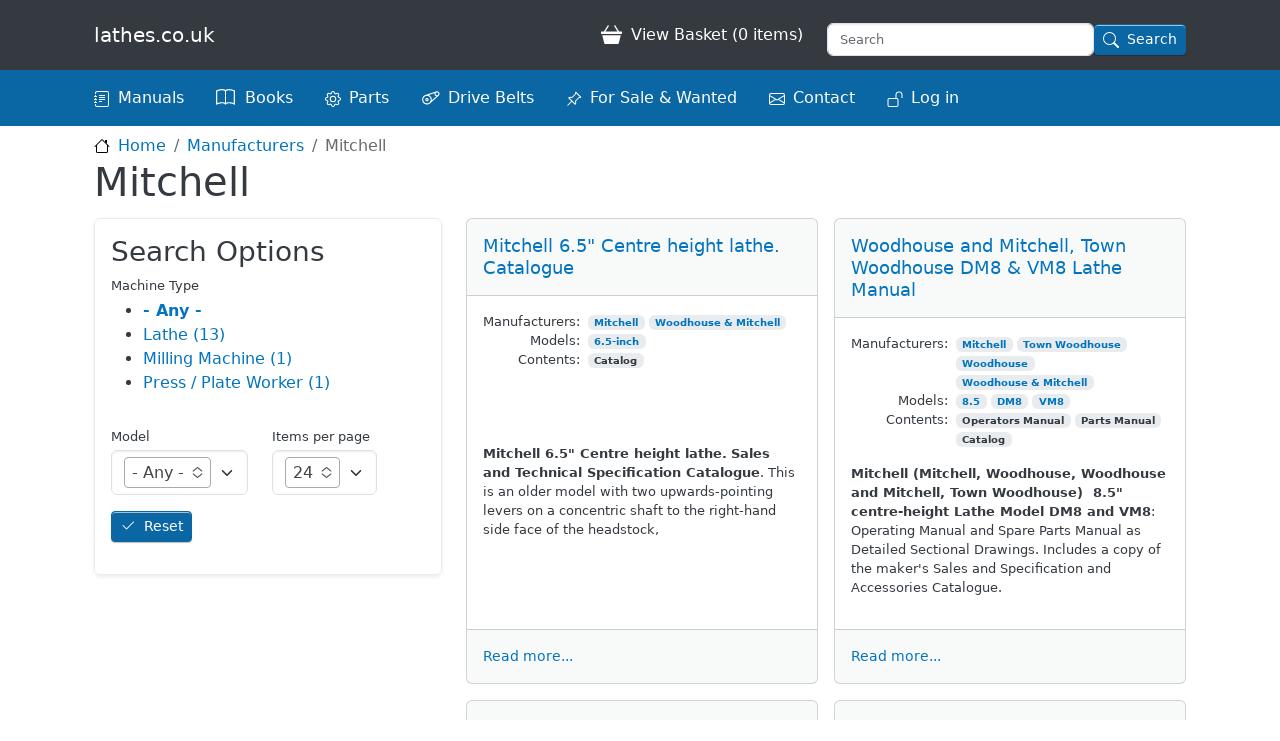

--- FILE ---
content_type: text/html; charset=UTF-8
request_url: https://store.lathes.co.uk/mitchell
body_size: 70274
content:
<!DOCTYPE html>
<html lang="en" dir="ltr" prefix="content: http://purl.org/rss/1.0/modules/content/  dc: http://purl.org/dc/terms/  foaf: http://xmlns.com/foaf/0.1/  og: http://ogp.me/ns#  rdfs: http://www.w3.org/2000/01/rdf-schema#  schema: http://schema.org/  sioc: http://rdfs.org/sioc/ns#  sioct: http://rdfs.org/sioc/types#  skos: http://www.w3.org/2004/02/skos/core#  xsd: http://www.w3.org/2001/XMLSchema# ">
  <head>
    <meta charset="utf-8" />
<meta name="Generator" content="Drupal 10 (https://www.drupal.org); Commerce 2" />
<meta name="MobileOptimized" content="width" />
<meta name="HandheldFriendly" content="true" />
<meta name="viewport" content="width=device-width, initial-scale=1, shrink-to-fit=no" />
<meta http-equiv="x-ua-compatible" content="ie=edge" />
<link rel="icon" href="/themes/custom/w/favicon.ico" type="image/vnd.microsoft.icon" />

    <title>Mitchell | lathes.co.uk</title>
    <link rel="stylesheet" media="all" href="/sites/default/files/css/css_24zje1oOXDA7u89onA6pP5A6l0zEU5hf37RpRQntR_A.css?delta=0&amp;language=en&amp;theme=w&amp;include=eJxtTVsSgjAMvFChR-okIWA1bZikCNxeFPVHf3b2NbvIrbEl3mZ1HtKY5ZAeJ65sIAFVmzeDOSGYZY1fo8uk1f8UjGEgWwr-ZqNaCXQ5nmocbJlB-lO9zSQZ40l7cg-kpbARJwJr8QkJRel2BMafBbjCFnz3xiUiOId75tXjC_uiwyIc1jiJIkjnbZdcpwcgJWCU" />
<link rel="stylesheet" media="all" href="/sites/default/files/css/css_K5WJDIgzpZZUj_yd40zV4jG1ffYYPOKSN23z5CN3soo.css?delta=1&amp;language=en&amp;theme=w&amp;include=eJxtTVsSgjAMvFChR-okIWA1bZikCNxeFPVHf3b2NbvIrbEl3mZ1HtKY5ZAeJ65sIAFVmzeDOSGYZY1fo8uk1f8UjGEgWwr-ZqNaCXQ5nmocbJlB-lO9zSQZ40l7cg-kpbARJwJr8QkJRel2BMafBbjCFnz3xiUiOId75tXjC_uiwyIc1jiJIkjnbZdcpwcgJWCU" />

    <link rel="apple-touch-icon-precomposed" sizes="57x57" href="themes/custom/w/images/favicon/apple-touch-icon-57x57.png" />
    <link rel="apple-touch-icon-precomposed" sizes="114x114" href="themes/custom/w/images/favicon/apple-touch-icon-114x114.png" />
    <link rel="apple-touch-icon-precomposed" sizes="72x72" href="themes/custom/w/images/favicon/apple-touch-icon-72x72.png" />
    <link rel="apple-touch-icon-precomposed" sizes="144x144" href="themes/custom/w/images/favicon/apple-touch-icon-144x144.png" />
    <link rel="apple-touch-icon-precomposed" sizes="60x60" href="themes/custom/w/images/favicon/apple-touch-icon-60x60.png" />
    <link rel="apple-touch-icon-precomposed" sizes="120x120" href="themes/custom/w/images/favicon/apple-touch-icon-120x120.png" />
    <link rel="apple-touch-icon-precomposed" sizes="76x76" href="themes/custom/w/images/favicon/apple-touch-icon-76x76.png" />
    <link rel="apple-touch-icon-precomposed" sizes="152x152" href="themes/custom/w/images/favicon/apple-touch-icon-152x152.png" />
    <link rel="icon" type="image/png" href="themes/custom/w/images/favicon/favicon-196x196.png" sizes="196x196" />
    <link rel="icon" type="image/png" href="themes/custom/w/images/favicon/favicon-96x96.png" sizes="96x96" />
    <link rel="icon" type="image/png" href="themes/custom/w/images/favicon/favicon-32x32.png" sizes="32x32" />
    <link rel="icon" type="image/png" href="themes/custom/w/images/favicon/favicon-16x16.png" sizes="16x16" />
    <link rel="icon" type="image/png" href="themes/custom/w/images/favicon/favicon-128.png" sizes="128x128" />
    
  </head>
  <body class="layout-one-sidebar layout-sidebar-first has-featured-top page-taxonomy-term-827 page-vocabulary-manufacturers path-taxonomy">
    <a href="#main-content" class="visually-hidden focusable skip-link">
      Skip to main content
    </a>
    
      <div class="dialog-off-canvas-main-canvas" data-off-canvas-main-canvas>
    
<div id="page-wrapper">
  <div id="page">
    <header id="header" class="header mb-2" role="banner" aria-label="Site header">
                        <nav class="navbar navbar-dark bg-dark" id="navbar-top">
                    <div class="container">
                          <section class="row region region-secondary-menu">
      <a href="/" title="Home" rel="home" class="navbar-brand">
        <span class="ml-2 d-none d-md-inline">lathes.co.uk</span>
  </a>

  </section>

              
                              <div class="form-inline navbar-form float-right">
                    <section class="row region region-top-header-form">
    <div id="block-w-cart" class="block block-commerce-cart">
  
    
      <div class="content">
      <div class="cart--cart-block">
  <div class="cart-block--summary">
    <a class="cart-block--link__expand" href="/basket">
      <span class="cart-block--summary__count">View Basket (0 items)</span>
    </a>
  </div>
  </div>
    </div>
  </div>





<div class="views-exposed-form bef-exposed-form block block-views block-views-exposed-filter-blocksearch-api-search-page d-none d-sm-block" data-bef-auto-submit="" data-bef-auto-submit-delay="500" data-bef-auto-submit-minimum-length="3" data-bef-auto-submit-full-form="" data-drupal-selector="views-exposed-form-search-api-search-page" id="block-search-block">
    <div class="content container-inline">
      
<form action="/search" method="get" id="views-exposed-form-search-api-search-page" accept-charset="UTF-8">
  


    <div class = "row">
      <div class = "col-12 d-flex search-page-query-input align-items-center justify-content-center">
        





  <div class="js-form-item js-form-type-textfield form-type-textfield js-form-item-query form-item-query">
      <label  class="d-block mb-2 h6" for="edit-query--3">
        
      </label>
        
    
    <input placeholder="Search" data-drupal-selector="edit-query" type="text" id="edit-query--3" name="query" value="" size="30" maxlength="128" class="form-control" />


            
  </div>

        <span class="pt-2"><button data-bef-auto-submit-click="" data-twig-suggestion="search-page-button" data-drupal-selector="edit-submit-search-api-3" type="submit" id="edit-submit-search-api--3" value="Search" class="button js-form-submit form-submit btn btn-primary btn-sm btn-search">Search</button>
</span>
  </div>
</div>


</form>

    </div>
</div>

 
  </section>

                </div>
                                  </div>
                    </nav>
                <nav class="navbar navbar-dark bg-primary navbar-expand" id="navbar-main">
                    <div class="container">
                      
            
                  <nav role="navigation" aria-labelledby="block-w-main-menu-menu" id="block-w-main-menu" class="block block-menu navigation menu--main">
            
  <h2 class="visually-hidden" id="block-w-main-menu-menu">Main navigation</h2>
  

        
              <ul id="block-w-main-menu" class="clearfix nav navbar-nav">
                    <li class="pe-4 nav-item">
                          <a href="/manuals" class="nav-link nav-link--manuals">Manuals</a>
              </li>
                <li class="pe-4 nav-item">
                          <a href="/books" class="nav-link nav-link--books" data-drupal-link-system-path="books">Books</a>
              </li>
                <li class="pe-4 nav-item">
                          <a href="/parts" class="nav-link nav-link--parts" data-drupal-link-system-path="node/40">Parts</a>
              </li>
                <li class="pe-4 nav-item">
                          <a href="/belts" class="nav-link nav-link--belts">Drive Belts</a>
              </li>
                <li class="pe-4 nav-item">
                          <a href="/adverts" class="nav-link nav-link--adverts" data-drupal-link-system-path="adverts">For Sale &amp; Wanted</a>
              </li>
                <li class="pe-4 nav-item">
                          <a href="/contact" class="nav-link nav-link--contact" data-drupal-link-system-path="contact">Contact</a>
              </li>
                <li class="pe-4 nav-item">
                          <a href="/user/login" class="nav-link nav-link--user-login" data-drupal-link-system-path="user/login">Log in</a>
              </li>
                <li class="pe-4 nav-item">
                          <a href="/search" class="nav-link nav-link--search" data-drupal-link-system-path="search">Search</a>
              </li>
        </ul>
  


  </nav>


                
                                            </div>
                  </nav>
          </header>
            <aside class="container section clearfix" role="complementary">
                    

  <nav role="navigation" class="breadcrumb" aria-label="breadcrumb">
    <ol class="breadcrumb">
                  <li class="breadcrumb-item">
          <a href="/">Home</a>
        </li>
                        <li class="breadcrumb-item">
          <a href="/manuals">Manufacturers</a>
        </li>
                        <li class="breadcrumb-item active">
          Mitchell
        </li>
              </ol>
  </nav>

  


        </aside>
                          <div class="featured-top">
          <aside class="featured-top__inner section container clearfix" role="complementary">
              <section class="row region region-featured-top">
    <div data-drupal-messages-fallback class="hidden"></div>
<div id="block-w-page-title" class="block block-core block-page-title-block">
  
    
      <div class="content">
      
  <h1 class="title">
            <div class="field field--name-name field--type-string field--label-hidden field__item">Mitchell</div>
      </h1>


    </div>
  </div>

  </section>

          </aside>
        </div>
              <div id="main-wrapper" class="layout-main-wrapper clearfix">
        <div id="main" class="container">
                            
        
        <div class="row row-offcanvas row-offcanvas-left clearfix mb-3">
      <main class="main-content col" id="content" role="main">
        <section class="section">
          <a href="#main-content" id="main-content" tabindex="-1"></a>
          <div class="views-element-container"><div class="view view-page-manufacturer view-id-page_manufacturer view-display-id-manufacturer_documents js-view-dom-id-cf7f475dbc496a9d6cf01cc9badfff441dcfa2aa4dd1bb12062cce78d6e047a9">
  
    
      
      <div class="view-content">
      <div id="views-bootstrap-page-manufacturer-manufacturer-documents--2"  class="grid row-cols-1 row-cols-sm-1 row-cols-md-1 row-cols-lg-2 row-cols-xl-3 row-cols-xxl-4 views-view-grid row g-3">
    <article class="col-12">
  <div class="card ">
    <h5 class="card-title card-header"><a href="/document/m600f" hreflang="en">Mitchell 6.5&quot; Centre height lathe. Catalogue</a></h5>
      <div class="card-body row flex-wrap-reverse g-3">
        <div class="card-text col">
          
            <div class="text-formatted field field--name-body field--type-text-with-summary field--label-hidden field__item"><p><strong>Mitchell 6.5" Centre height lathe.</strong> <strong>Sales and Technical Specification Catalogue</strong>. This is an older model with two upwards-pointing levers on a concentric shaft to the right-hand side face of the headstock,</p></div>
              
        </div>
        <div class="card-details col">
          
          
  <div class="field field--name-field-manufacturers field--type-entity-reference field--label-inline d-table-row">
    <label class="field__label d-table-cell pe-2 text-end">Manufacturers:</label>
    <ul class="field field--name-field-manufacturers field--type-entity-reference field--label-inline d-table-row field__items d-table-cell">
              <li class="field__item badge bg-light text-dark">
          <a href="/mitchell" hreflang="en">Mitchell</a>
        </li>
              <li class="field__item badge bg-light text-dark">
          <a href="/woodhouse-mitchell" hreflang="en">Woodhouse &amp; Mitchell</a>
        </li>
          </ul>
      </div>

          
  <div class="field field--name-field-models field--type-entity-reference field--label-inline d-table-row">
    <label class="field__label d-table-cell pe-2 text-end">Models:</label>
    <ul class="field field--name-field-models field--type-entity-reference field--label-inline d-table-row field__items d-table-cell">
              <li class="field__item badge bg-light text-dark">
          <a href="/model/65-inch" hreflang="en">6.5-inch</a>
        </li>
          </ul>
      </div>

          
          
  <div class="field field--name-field-document-contents field--type-entity-reference field--label-inline d-table-row">
    <label class="field__label d-table-cell pe-2 text-end">Contents:</label>
    <ul class="field field--name-field-document-contents field--type-entity-reference field--label-inline d-table-row field__items d-table-cell">
              <li class="field__item badge bg-light text-dark">
          Catalog
        </li>
          </ul>
      </div>

        </div>
      </div>
      <div class="card-footer">
        <a class="card-link" href="/document/m600f">Read more...</a>
  </div>
</article><article class="col-12">
  <div class="card ">
    <h5 class="card-title card-header"><a href="/document/mm370a" hreflang="en"> Woodhouse and Mitchell, Town Woodhouse DM8 &amp; VM8 Lathe Manual</a></h5>
      <div class="card-body row flex-wrap-reverse g-3">
        <div class="card-text col">
          
            <div class="text-formatted field field--name-body field--type-text-with-summary field--label-hidden field__item"><p><strong>Mitchell (Mitchell, Woodhouse, Woodhouse and Mitchell, Town Woodhouse)&nbsp; 8.5" centre-height Lathe Model DM8 and VM8</strong>: Operating Manual and Spare Parts Manual as Detailed Sectional Drawings. Includes a copy of the maker's Sales and Specification and Accessories Catalogue.</p>
</div>
              
        </div>
        <div class="card-details col">
          
          
  <div class="field field--name-field-manufacturers field--type-entity-reference field--label-inline d-table-row">
    <label class="field__label d-table-cell pe-2 text-end">Manufacturers:</label>
    <ul class="field field--name-field-manufacturers field--type-entity-reference field--label-inline d-table-row field__items d-table-cell">
              <li class="field__item badge bg-light text-dark">
          <a href="/mitchell" hreflang="en">Mitchell</a>
        </li>
              <li class="field__item badge bg-light text-dark">
          <a href="/town-woodhouse" hreflang="en">Town Woodhouse</a>
        </li>
              <li class="field__item badge bg-light text-dark">
          <a href="/woodhouse" hreflang="en">Woodhouse</a>
        </li>
              <li class="field__item badge bg-light text-dark">
          <a href="/woodhouse-mitchell" hreflang="en">Woodhouse &amp; Mitchell</a>
        </li>
          </ul>
      </div>

          
  <div class="field field--name-field-models field--type-entity-reference field--label-inline d-table-row">
    <label class="field__label d-table-cell pe-2 text-end">Models:</label>
    <ul class="field field--name-field-models field--type-entity-reference field--label-inline d-table-row field__items d-table-cell">
              <li class="field__item badge bg-light text-dark">
          <a href="/model/85" hreflang="en">8.5</a>
        </li>
              <li class="field__item badge bg-light text-dark">
          <a href="/model/dm8" hreflang="en">DM8</a>
        </li>
              <li class="field__item badge bg-light text-dark">
          <a href="/model/vm8" hreflang="en">VM8</a>
        </li>
          </ul>
      </div>

          
          
  <div class="field field--name-field-document-contents field--type-entity-reference field--label-inline d-table-row">
    <label class="field__label d-table-cell pe-2 text-end">Contents:</label>
    <ul class="field field--name-field-document-contents field--type-entity-reference field--label-inline d-table-row field__items d-table-cell">
              <li class="field__item badge bg-light text-dark">
          Operators Manual
        </li>
              <li class="field__item badge bg-light text-dark">
          Parts Manual
        </li>
              <li class="field__item badge bg-light text-dark">
          Catalog
        </li>
          </ul>
      </div>

        </div>
      </div>
      <div class="card-footer">
        <a class="card-link" href="/document/mm370a">Read more...</a>
  </div>
</article><article class="col-12">
  <div class="card ">
    <h5 class="card-title card-header"><a href="/document/mm370" hreflang="en">(Woodhouse &amp; Mitchell, Town Woodhouse 6.5&quot;, 7.5&quot; Lathe Manual</a></h5>
      <div class="card-body row flex-wrap-reverse g-3">
        <div class="card-text col">
          
            <div class="text-formatted field field--name-body field--type-text-with-summary field--label-hidden field__item"><p><strong>Mitchell (Woodhouse &amp; Mitchell, Town Woodhouse) 6.5" and 7.5" centre-height Lathes</strong> DM7 and VM7: Operating Manual and Spare Parts Manual as Detailed Sectional Drawings. Includes a copy of the maker's Sales and Specification and Accessories Catalogue.</p>
</div>
              
        </div>
        <div class="card-details col">
          
          
  <div class="field field--name-field-manufacturers field--type-entity-reference field--label-inline d-table-row">
    <label class="field__label d-table-cell pe-2 text-end">Manufacturers:</label>
    <ul class="field field--name-field-manufacturers field--type-entity-reference field--label-inline d-table-row field__items d-table-cell">
              <li class="field__item badge bg-light text-dark">
          <a href="/mitchell" hreflang="en">Mitchell</a>
        </li>
              <li class="field__item badge bg-light text-dark">
          <a href="/town-woodhouse" hreflang="en">Town Woodhouse</a>
        </li>
              <li class="field__item badge bg-light text-dark">
          <a href="/woodhouse" hreflang="en">Woodhouse</a>
        </li>
              <li class="field__item badge bg-light text-dark">
          <a href="/woodhouse-mitchell" hreflang="en">Woodhouse &amp; Mitchell</a>
        </li>
          </ul>
      </div>

          
  <div class="field field--name-field-models field--type-entity-reference field--label-inline d-table-row">
    <label class="field__label d-table-cell pe-2 text-end">Models:</label>
    <ul class="field field--name-field-models field--type-entity-reference field--label-inline d-table-row field__items d-table-cell">
              <li class="field__item badge bg-light text-dark">
          <a href="/model/65-0" hreflang="en">6.5</a>
        </li>
              <li class="field__item badge bg-light text-dark">
          <a href="/model/75-0" hreflang="en">7.5</a>
        </li>
          </ul>
      </div>

          
          
  <div class="field field--name-field-document-contents field--type-entity-reference field--label-inline d-table-row">
    <label class="field__label d-table-cell pe-2 text-end">Contents:</label>
    <ul class="field field--name-field-document-contents field--type-entity-reference field--label-inline d-table-row field__items d-table-cell">
              <li class="field__item badge bg-light text-dark">
          Operators Manual
        </li>
              <li class="field__item badge bg-light text-dark">
          Parts Manual
        </li>
              <li class="field__item badge bg-light text-dark">
          Catalog
        </li>
          </ul>
      </div>

        </div>
      </div>
      <div class="card-footer">
        <a class="card-link" href="/document/mm370">Read more...</a>
  </div>
</article><article class="col-12">
  <div class="card ">
    <h5 class="card-title card-header"><a href="/document/mm370c" hreflang="en">MITCHELL DM12 (and Woodhouse and Mitchell) 12.5-inch  centre-height Lathe. Manual</a></h5>
      <div class="card-body row flex-wrap-reverse g-3">
        <div class="card-text col">
          
            <div class="text-formatted field field--name-body field--type-text-with-summary field--label-hidden field__item"><p><strong>MITCHELL DM12 (and Woodhouse and Mitchell) 12.5-inch&nbsp; centre-height Lathe</strong>: Operating Manual and Spare Parts Manual as Detailed Sectional Drawings. Includes a copy of the maker's Sales and Specification and Accessories Catalogue</p></div>
              
        </div>
        <div class="card-details col">
          
          
  <div class="field field--name-field-manufacturers field--type-entity-reference field--label-inline d-table-row">
    <label class="field__label d-table-cell pe-2 text-end">Manufacturers:</label>
    <ul class="field field--name-field-manufacturers field--type-entity-reference field--label-inline d-table-row field__items d-table-cell">
              <li class="field__item badge bg-light text-dark">
          <a href="/mitchell" hreflang="en">Mitchell</a>
        </li>
              <li class="field__item badge bg-light text-dark">
          <a href="/woodhouse-mitchell" hreflang="en">Woodhouse &amp; Mitchell</a>
        </li>
          </ul>
      </div>

          
          
          
  <div class="field field--name-field-document-contents field--type-entity-reference field--label-inline d-table-row">
    <label class="field__label d-table-cell pe-2 text-end">Contents:</label>
    <ul class="field field--name-field-document-contents field--type-entity-reference field--label-inline d-table-row field__items d-table-cell">
              <li class="field__item badge bg-light text-dark">
          Operators Manual
        </li>
              <li class="field__item badge bg-light text-dark">
          Maintenance Manual
        </li>
              <li class="field__item badge bg-light text-dark">
          Parts Manual
        </li>
          </ul>
      </div>

        </div>
      </div>
      <div class="card-footer">
        <a class="card-link" href="/document/mm370c">Read more...</a>
  </div>
</article><article class="col-12">
  <div class="card ">
    <h5 class="card-title card-header"><a href="/document/m600b" hreflang="en">MITCHELL Lathes Catalogue Collection: models from the 1950s onwards</a></h5>
      <div class="card-body row flex-wrap-reverse g-3">
        <div class="card-text col">
          
            <div class="text-formatted field field--name-body field--type-text-with-summary field--label-hidden field__item"><p><strong>MITCHELL Catalogue Collection covering most models made from the 1950s onwards</strong> including the Junior 70, GVM6, NM Series, OM Series, VM Series, DM Series, OM Series, NM Series (in all flat and V-bed types) M-Type, L-Type, and the 6.5, 7.5, 8.5, 10.5, 12.5, 14.5 and 16.5-inch Lathes. 152 pages.</p></div>
              
        </div>
        <div class="card-details col">
          
          
  <div class="field field--name-field-manufacturers field--type-entity-reference field--label-inline d-table-row">
    <label class="field__label d-table-cell pe-2 text-end">Manufacturers:</label>
    <ul class="field field--name-field-manufacturers field--type-entity-reference field--label-inline d-table-row field__items d-table-cell">
              <li class="field__item badge bg-light text-dark">
          <a href="/mitchell" hreflang="en">Mitchell</a>
        </li>
              <li class="field__item badge bg-light text-dark">
          <a href="/woodhouse-mitchell" hreflang="en">Woodhouse &amp; Mitchell</a>
        </li>
          </ul>
      </div>

          
  <div class="field field--name-field-models field--type-entity-reference field--label-inline d-table-row">
    <label class="field__label d-table-cell pe-2 text-end">Models:</label>
    <ul class="field field--name-field-models field--type-entity-reference field--label-inline d-table-row field__items d-table-cell">
              <li class="field__item badge bg-light text-dark">
          <a href="/model/all" hreflang="en">All</a>
        </li>
              <li class="field__item badge bg-light text-dark">
          <a href="/model/nm" hreflang="en">NM</a>
        </li>
              <li class="field__item badge bg-light text-dark">
          <a href="/model/om" hreflang="en">OM</a>
        </li>
              <li class="field__item badge bg-light text-dark">
          <a href="/model/vm" hreflang="en">VM</a>
        </li>
              <li class="field__item badge bg-light text-dark">
          <a href="/model/dm" hreflang="en">DM</a>
        </li>
              <li class="field__item badge bg-light text-dark">
          <a href="/model/l-type" hreflang="en">L-Type</a>
        </li>
              <li class="field__item badge bg-light text-dark">
          <a href="/model/m-type" hreflang="en">M-Type</a>
        </li>
              <li class="field__item badge bg-light text-dark">
          <a href="/model/nm1" hreflang="en">NM1</a>
        </li>
          </ul>
      </div>

          
          
  <div class="field field--name-field-document-contents field--type-entity-reference field--label-inline d-table-row">
    <label class="field__label d-table-cell pe-2 text-end">Contents:</label>
    <ul class="field field--name-field-document-contents field--type-entity-reference field--label-inline d-table-row field__items d-table-cell">
              <li class="field__item badge bg-light text-dark">
          Catalog
        </li>
          </ul>
      </div>

        </div>
      </div>
      <div class="card-footer">
        <a class="card-link" href="/document/m600b">Read more...</a>
  </div>
</article><article class="col-12">
  <div class="card ">
    <h5 class="card-title card-header"><a href="/document/m600d" hreflang="en">MITCHELL early NM1 lathe 8.5-inch centre height. catalogue</a></h5>
      <div class="card-body row flex-wrap-reverse g-3">
        <div class="card-text col">
          
            <div class="text-formatted field field--name-body field--type-text-with-summary field--label-hidden field__item"><p><strong>MITCHELL NM1 lathe 8.5-inch centre height</strong> (sometimes branded "Kerry") Recognisable by a cluster of three spindle-speed selector levers grouped together in a triangular formation on the face of the headstock and a traditional Norton type screwcutting gearbox just over half the length of the headstock and with a ten-position sliding tumbler and a single lever on the right.</p></div>
              
        </div>
        <div class="card-details col">
          
          
  <div class="field field--name-field-manufacturers field--type-entity-reference field--label-inline d-table-row">
    <label class="field__label d-table-cell pe-2 text-end">Manufacturers:</label>
    <ul class="field field--name-field-manufacturers field--type-entity-reference field--label-inline d-table-row field__items d-table-cell">
              <li class="field__item badge bg-light text-dark">
          <a href="/mitchell" hreflang="en">Mitchell</a>
        </li>
              <li class="field__item badge bg-light text-dark">
          <a href="/kerry" hreflang="en">Kerry</a>
        </li>
              <li class="field__item badge bg-light text-dark">
          <a href="/woodhouse-mitchell" hreflang="en">Woodhouse &amp; Mitchell</a>
        </li>
          </ul>
      </div>

          
  <div class="field field--name-field-models field--type-entity-reference field--label-inline d-table-row">
    <label class="field__label d-table-cell pe-2 text-end">Models:</label>
    <ul class="field field--name-field-models field--type-entity-reference field--label-inline d-table-row field__items d-table-cell">
              <li class="field__item badge bg-light text-dark">
          <a href="/model/nm1" hreflang="en">NM1</a>
        </li>
              <li class="field__item badge bg-light text-dark">
          <a href="/model/nm-1" hreflang="en">NM 1</a>
        </li>
          </ul>
      </div>

          
          
  <div class="field field--name-field-document-contents field--type-entity-reference field--label-inline d-table-row">
    <label class="field__label d-table-cell pe-2 text-end">Contents:</label>
    <ul class="field field--name-field-document-contents field--type-entity-reference field--label-inline d-table-row field__items d-table-cell">
              <li class="field__item badge bg-light text-dark">
          Catalog
        </li>
          </ul>
      </div>

        </div>
      </div>
      <div class="card-footer">
        <a class="card-link" href="/document/m600d">Read more...</a>
  </div>
</article><article class="col-12">
  <div class="card ">
    <h5 class="card-title card-header"><a href="/document/m600" hreflang="en">Mitchell OM8 8.5-inch Lathes. Catalogue</a></h5>
      <div class="card-body row flex-wrap-reverse g-3">
        <div class="card-text col">
          
            <div class="text-formatted field field--name-body field--type-text-with-summary field--label-hidden field__item"><p><strong>Mitchell OM8 8.5-inch Lathes</strong>. Sales &amp; Specification Catalogue with price list 1963. 5 pages.</p></div>
              
        </div>
        <div class="card-details col">
          
          
  <div class="field field--name-field-manufacturers field--type-entity-reference field--label-inline d-table-row">
    <label class="field__label d-table-cell pe-2 text-end">Manufacturers:</label>
    <ul class="field field--name-field-manufacturers field--type-entity-reference field--label-inline d-table-row field__items d-table-cell">
              <li class="field__item badge bg-light text-dark">
          <a href="/mitchell" hreflang="en">Mitchell</a>
        </li>
              <li class="field__item badge bg-light text-dark">
          <a href="/woodhouse-mitchell-0" hreflang="en">Woodhouse Mitchell</a>
        </li>
          </ul>
      </div>

          
  <div class="field field--name-field-models field--type-entity-reference field--label-inline d-table-row">
    <label class="field__label d-table-cell pe-2 text-end">Models:</label>
    <ul class="field field--name-field-models field--type-entity-reference field--label-inline d-table-row field__items d-table-cell">
              <li class="field__item badge bg-light text-dark">
          <a href="/model/om8" hreflang="en">OM8</a>
        </li>
          </ul>
      </div>

          
          
  <div class="field field--name-field-document-contents field--type-entity-reference field--label-inline d-table-row">
    <label class="field__label d-table-cell pe-2 text-end">Contents:</label>
    <ul class="field field--name-field-document-contents field--type-entity-reference field--label-inline d-table-row field__items d-table-cell">
              <li class="field__item badge bg-light text-dark">
          Catalog
        </li>
          </ul>
      </div>

        </div>
      </div>
      <div class="card-footer">
        <a class="card-link" href="/document/m600">Read more...</a>
  </div>
</article><article class="col-12">
  <div class="card ">
    <h5 class="card-title card-header"><a href="/document/m600a" hreflang="en">Mitchell earlier 10.5 &amp; 12.5-inch all-geared-head lathes. Catalogue</a></h5>
      <div class="card-body row flex-wrap-reverse g-3">
        <div class="card-text col">
          
            <div class="text-formatted field field--name-body field--type-text-with-summary field--label-hidden field__item"><p><strong>Mitchell earlier 10.5 &amp; 12.5-inch all-geared-head lathes</strong>. Sales &amp; Specification Catalogue. 2 pages</p></div>
              
        </div>
        <div class="card-details col">
          
          
  <div class="field field--name-field-manufacturers field--type-entity-reference field--label-inline d-table-row">
    <label class="field__label d-table-cell pe-2 text-end">Manufacturers:</label>
    <ul class="field field--name-field-manufacturers field--type-entity-reference field--label-inline d-table-row field__items d-table-cell">
              <li class="field__item badge bg-light text-dark">
          <a href="/mitchell" hreflang="en">Mitchell</a>
        </li>
              <li class="field__item badge bg-light text-dark">
          <a href="/mitchell-woodhouse" hreflang="en">Mitchell Woodhouse</a>
        </li>
          </ul>
      </div>

          
  <div class="field field--name-field-models field--type-entity-reference field--label-inline d-table-row">
    <label class="field__label d-table-cell pe-2 text-end">Models:</label>
    <ul class="field field--name-field-models field--type-entity-reference field--label-inline d-table-row field__items d-table-cell">
              <li class="field__item badge bg-light text-dark">
          <a href="/model/10-inch" hreflang="en">10-inch</a>
        </li>
              <li class="field__item badge bg-light text-dark">
          <a href="/model/12-inch" hreflang="en">12-inch</a>
        </li>
          </ul>
      </div>

          
          
  <div class="field field--name-field-document-contents field--type-entity-reference field--label-inline d-table-row">
    <label class="field__label d-table-cell pe-2 text-end">Contents:</label>
    <ul class="field field--name-field-document-contents field--type-entity-reference field--label-inline d-table-row field__items d-table-cell">
              <li class="field__item badge bg-light text-dark">
          Catalog
        </li>
          </ul>
      </div>

        </div>
      </div>
      <div class="card-footer">
        <a class="card-link" href="/document/m600a">Read more...</a>
  </div>
</article><article class="col-12">
  <div class="card ">
    <h5 class="card-title card-header"><a href="/document/mw590c" hreflang="en">Mitchell, Woodhouse, Woodhouse and Mitchell, Town Woodhouse 369 Miller Manual</a></h5>
      <div class="card-body row flex-wrap-reverse g-3">
        <div class="card-text col">
          
            <div class="text-formatted field field--name-body field--type-text-with-summary field--label-hidden field__item"><p><strong>Woodhouse and Mitchell (Mitchell, Woodhouse, Woodhouse and Mitchell, Town Woodhouse) 369 Turret Milling Machine</strong>. Operator's and Maintenance Manual with Illustrated Parts Manual. Includes a comprehensive Technical Sales and Specification Catalogue. This is the sole manual ever printed for this machine.</p>
</div>
              
        </div>
        <div class="card-details col">
          
          
  <div class="field field--name-field-manufacturers field--type-entity-reference field--label-inline d-table-row">
    <label class="field__label d-table-cell pe-2 text-end">Manufacturers:</label>
    <ul class="field field--name-field-manufacturers field--type-entity-reference field--label-inline d-table-row field__items d-table-cell">
              <li class="field__item badge bg-light text-dark">
          <a href="/mitchell" hreflang="en">Mitchell</a>
        </li>
              <li class="field__item badge bg-light text-dark">
          <a href="/town-woodhouse" hreflang="en">Town Woodhouse</a>
        </li>
              <li class="field__item badge bg-light text-dark">
          <a href="/woodhouse" hreflang="en">Woodhouse</a>
        </li>
              <li class="field__item badge bg-light text-dark">
          <a href="/woodhouse-mitchell" hreflang="en">Woodhouse &amp; Mitchell</a>
        </li>
          </ul>
      </div>

          
  <div class="field field--name-field-models field--type-entity-reference field--label-inline d-table-row">
    <label class="field__label d-table-cell pe-2 text-end">Models:</label>
    <ul class="field field--name-field-models field--type-entity-reference field--label-inline d-table-row field__items d-table-cell">
              <li class="field__item badge bg-light text-dark">
          <a href="/model/369" hreflang="en">369</a>
        </li>
          </ul>
      </div>

          
          
  <div class="field field--name-field-document-contents field--type-entity-reference field--label-inline d-table-row">
    <label class="field__label d-table-cell pe-2 text-end">Contents:</label>
    <ul class="field field--name-field-document-contents field--type-entity-reference field--label-inline d-table-row field__items d-table-cell">
              <li class="field__item badge bg-light text-dark">
          Operators Manual
        </li>
              <li class="field__item badge bg-light text-dark">
          Maintenance Manual
        </li>
              <li class="field__item badge bg-light text-dark">
          Parts Manual
        </li>
              <li class="field__item badge bg-light text-dark">
          Catalog
        </li>
          </ul>
      </div>

        </div>
      </div>
      <div class="card-footer">
        <a class="card-link" href="/document/mw590c">Read more...</a>
  </div>
</article><article class="col-12">
  <div class="card ">
    <h5 class="card-title card-header"><a href="/document/mm370d" hreflang="en">Mitchell, Woodhouse, Woodhouse and Mitchell, Town Woodhouse DM14 Lathe Manual</a></h5>
      <div class="card-body row flex-wrap-reverse g-3">
        <div class="card-text col">
          
            <div class="text-formatted field field--name-body field--type-text-with-summary field--label-hidden field__item"><p>Mitchell, Woodhouse, Woodhouse and Mitchell, Town Woodhouse DM14 Lathe. Operating Instructions.</p>
</div>
              
        </div>
        <div class="card-details col">
          
          
  <div class="field field--name-field-manufacturers field--type-entity-reference field--label-inline d-table-row">
    <label class="field__label d-table-cell pe-2 text-end">Manufacturers:</label>
    <ul class="field field--name-field-manufacturers field--type-entity-reference field--label-inline d-table-row field__items d-table-cell">
              <li class="field__item badge bg-light text-dark">
          <a href="/mitchell" hreflang="en">Mitchell</a>
        </li>
              <li class="field__item badge bg-light text-dark">
          <a href="/town-woodhouse" hreflang="en">Town Woodhouse</a>
        </li>
              <li class="field__item badge bg-light text-dark">
          <a href="/woodhouse" hreflang="en">Woodhouse</a>
        </li>
              <li class="field__item badge bg-light text-dark">
          <a href="/woodhouse-mitchell" hreflang="en">Woodhouse &amp; Mitchell</a>
        </li>
          </ul>
      </div>

          
  <div class="field field--name-field-models field--type-entity-reference field--label-inline d-table-row">
    <label class="field__label d-table-cell pe-2 text-end">Models:</label>
    <ul class="field field--name-field-models field--type-entity-reference field--label-inline d-table-row field__items d-table-cell">
              <li class="field__item badge bg-light text-dark">
          <a href="/model/dm14" hreflang="en">DM14</a>
        </li>
          </ul>
      </div>

          
          
  <div class="field field--name-field-document-contents field--type-entity-reference field--label-inline d-table-row">
    <label class="field__label d-table-cell pe-2 text-end">Contents:</label>
    <ul class="field field--name-field-document-contents field--type-entity-reference field--label-inline d-table-row field__items d-table-cell">
              <li class="field__item badge bg-light text-dark">
          Operators Manual
        </li>
          </ul>
      </div>

        </div>
      </div>
      <div class="card-footer">
        <a class="card-link" href="/document/mm370d">Read more...</a>
  </div>
</article><article class="col-12">
  <div class="card ">
    <h5 class="card-title card-header"><a href="/document/mm370e" hreflang="en">Mitchell, Woodhouse, Woodhouse and Mitchell, Town Woodhouse NM10 Lathe Manual</a></h5>
      <div class="card-body row flex-wrap-reverse g-3">
        <div class="card-text col">
          
            <div class="text-formatted field field--name-body field--type-text-with-summary field--label-hidden field__item"><p><strong>Mitchell, Woodhouse, Woodhouse and Mitchell, Town Woodhouse NM10</strong> Lathe (8.5, 10.5 and 12.5-inch centre heights. Basic Operating Instruction Sheet with a copy of the maker's sales and Specification Catalogue.</p>
</div>
              
        </div>
        <div class="card-details col">
          
          
  <div class="field field--name-field-manufacturers field--type-entity-reference field--label-inline d-table-row">
    <label class="field__label d-table-cell pe-2 text-end">Manufacturers:</label>
    <ul class="field field--name-field-manufacturers field--type-entity-reference field--label-inline d-table-row field__items d-table-cell">
              <li class="field__item badge bg-light text-dark">
          <a href="/mitchell" hreflang="en">Mitchell</a>
        </li>
              <li class="field__item badge bg-light text-dark">
          <a href="/town-woodhouse" hreflang="en">Town Woodhouse</a>
        </li>
              <li class="field__item badge bg-light text-dark">
          <a href="/woodhouse" hreflang="en">Woodhouse</a>
        </li>
              <li class="field__item badge bg-light text-dark">
          <a href="/woodhouse-mitchell" hreflang="en">Woodhouse &amp; Mitchell</a>
        </li>
          </ul>
      </div>

          
  <div class="field field--name-field-models field--type-entity-reference field--label-inline d-table-row">
    <label class="field__label d-table-cell pe-2 text-end">Models:</label>
    <ul class="field field--name-field-models field--type-entity-reference field--label-inline d-table-row field__items d-table-cell">
              <li class="field__item badge bg-light text-dark">
          <a href="/model/nm10" hreflang="en">NM10</a>
        </li>
          </ul>
      </div>

          
          
  <div class="field field--name-field-document-contents field--type-entity-reference field--label-inline d-table-row">
    <label class="field__label d-table-cell pe-2 text-end">Contents:</label>
    <ul class="field field--name-field-document-contents field--type-entity-reference field--label-inline d-table-row field__items d-table-cell">
              <li class="field__item badge bg-light text-dark">
          Operators Manual
        </li>
              <li class="field__item badge bg-light text-dark">
          Catalog
        </li>
          </ul>
      </div>

        </div>
      </div>
      <div class="card-footer">
        <a class="card-link" href="/document/mm370e">Read more...</a>
  </div>
</article><article class="col-12">
  <div class="card ">
    <h5 class="card-title card-header"><a href="/document/mw450" hreflang="en">Wilkins &amp; Mitchell 300 Electricals</a></h5>
      <div class="card-body row flex-wrap-reverse g-3">
        <div class="card-text col">
          
            <div class="text-formatted field field--name-body field--type-text-with-summary field--label-hidden field__item"><p>Wilkins &amp; Mitchell 300 Press. Electrical Drawings (5 sheets) and Tool Protection Electrical Drawings (6 sheets).</p>
</div>
              
        </div>
        <div class="card-details col">
          
          
  <div class="field field--name-field-manufacturers field--type-entity-reference field--label-inline d-table-row">
    <label class="field__label d-table-cell pe-2 text-end">Manufacturers:</label>
    <ul class="field field--name-field-manufacturers field--type-entity-reference field--label-inline d-table-row field__items d-table-cell">
              <li class="field__item badge bg-light text-dark">
          <a href="/mitchell" hreflang="en">Mitchell</a>
        </li>
              <li class="field__item badge bg-light text-dark">
          <a href="/wilkins" hreflang="en">Wilkins</a>
        </li>
              <li class="field__item badge bg-light text-dark">
          <a href="/wilkins-mitchell" hreflang="en">Wilkins &amp; Mitchell</a>
        </li>
          </ul>
      </div>

          
  <div class="field field--name-field-models field--type-entity-reference field--label-inline d-table-row">
    <label class="field__label d-table-cell pe-2 text-end">Models:</label>
    <ul class="field field--name-field-models field--type-entity-reference field--label-inline d-table-row field__items d-table-cell">
              <li class="field__item badge bg-light text-dark">
          <a href="/model/300" hreflang="en">300</a>
        </li>
          </ul>
      </div>

          
          
  <div class="field field--name-field-document-contents field--type-entity-reference field--label-inline d-table-row">
    <label class="field__label d-table-cell pe-2 text-end">Contents:</label>
    <ul class="field field--name-field-document-contents field--type-entity-reference field--label-inline d-table-row field__items d-table-cell">
              <li class="field__item badge bg-light text-dark">
          Electrical Diagrams
        </li>
          </ul>
      </div>

        </div>
      </div>
      <div class="card-footer">
        <a class="card-link" href="/document/mw450">Read more...</a>
  </div>
</article><article class="col-12">
  <div class="card ">
    <h5 class="card-title card-header"><a href="/document/mw585a" hreflang="en">Woodhouse and Mitchell 70 Junior 7&quot; Manual</a></h5>
      <div class="card-body row flex-wrap-reverse g-3">
        <div class="card-text col">
          
            <div class="text-formatted field field--name-body field--type-text-with-summary field--label-hidden field__item"><p><strong>Woodhouse and Mitchell 70 Junior 7-inch Lathe (also branded Mitchell, Woodhouse, and Town Woodhouse).</strong> Operation and Maintenance Manual with Illustrated Parts Manual. Includes a set of comprehensive Technical Sales and Specification Catalogues. This represents the complete known data pack for the lathe.</p>
</div>
              
        </div>
        <div class="card-details col">
          
          
  <div class="field field--name-field-manufacturers field--type-entity-reference field--label-inline d-table-row">
    <label class="field__label d-table-cell pe-2 text-end">Manufacturers:</label>
    <ul class="field field--name-field-manufacturers field--type-entity-reference field--label-inline d-table-row field__items d-table-cell">
              <li class="field__item badge bg-light text-dark">
          <a href="/mitchell" hreflang="en">Mitchell</a>
        </li>
              <li class="field__item badge bg-light text-dark">
          <a href="/town-woodhouse" hreflang="en">Town Woodhouse</a>
        </li>
              <li class="field__item badge bg-light text-dark">
          <a href="/woodhouse" hreflang="en">Woodhouse</a>
        </li>
              <li class="field__item badge bg-light text-dark">
          <a href="/woodhouse-mitchell" hreflang="en">Woodhouse &amp; Mitchell</a>
        </li>
          </ul>
      </div>

          
  <div class="field field--name-field-models field--type-entity-reference field--label-inline d-table-row">
    <label class="field__label d-table-cell pe-2 text-end">Models:</label>
    <ul class="field field--name-field-models field--type-entity-reference field--label-inline d-table-row field__items d-table-cell">
              <li class="field__item badge bg-light text-dark">
          <a href="/model/7-inch" hreflang="en">7-inch</a>
        </li>
              <li class="field__item badge bg-light text-dark">
          <a href="/model/70" hreflang="en">70</a>
        </li>
              <li class="field__item badge bg-light text-dark">
          <a href="/model/junior" hreflang="en">Junior</a>
        </li>
          </ul>
      </div>

          
          
  <div class="field field--name-field-document-contents field--type-entity-reference field--label-inline d-table-row">
    <label class="field__label d-table-cell pe-2 text-end">Contents:</label>
    <ul class="field field--name-field-document-contents field--type-entity-reference field--label-inline d-table-row field__items d-table-cell">
              <li class="field__item badge bg-light text-dark">
          Operators Manual
        </li>
              <li class="field__item badge bg-light text-dark">
          Maintenance Manual
        </li>
              <li class="field__item badge bg-light text-dark">
          Parts Manual
        </li>
              <li class="field__item badge bg-light text-dark">
          Catalog
        </li>
          </ul>
      </div>

        </div>
      </div>
      <div class="card-footer">
        <a class="card-link" href="/document/mw585a">Read more...</a>
  </div>
</article><article class="col-12">
  <div class="card ">
    <h5 class="card-title card-header"><a href="/document/mm370b" hreflang="en">Woodhouse and Mitchell DM10 and VM10 10.5&quot; centre height Lathe. Manual</a></h5>
      <div class="card-body row flex-wrap-reverse g-3">
        <div class="card-text col">
          
            <div class="text-formatted field field--name-body field--type-text-with-summary field--label-hidden field__item"><p><strong>Mitchell DM10 and VM10 (Mitchell, Woodhouse, Woodhouse and Mitchell, Town Woodhouse) 10.5"centre-height Lathe:</strong> Operating Manual and Spare Parts Manual as Detailed Sectional Drawings. Includes a copy of the maker's Sales and Specification and Accessories Catalogue</p>
</div>
              
        </div>
        <div class="card-details col">
          
          
  <div class="field field--name-field-manufacturers field--type-entity-reference field--label-inline d-table-row">
    <label class="field__label d-table-cell pe-2 text-end">Manufacturers:</label>
    <ul class="field field--name-field-manufacturers field--type-entity-reference field--label-inline d-table-row field__items d-table-cell">
              <li class="field__item badge bg-light text-dark">
          <a href="/mitchell" hreflang="en">Mitchell</a>
        </li>
              <li class="field__item badge bg-light text-dark">
          <a href="/town-woodhouse" hreflang="en">Town Woodhouse</a>
        </li>
              <li class="field__item badge bg-light text-dark">
          <a href="/woodhouse" hreflang="en">Woodhouse</a>
        </li>
              <li class="field__item badge bg-light text-dark">
          <a href="/woodhouse-mitchell" hreflang="en">Woodhouse &amp; Mitchell</a>
        </li>
          </ul>
      </div>

          
  <div class="field field--name-field-models field--type-entity-reference field--label-inline d-table-row">
    <label class="field__label d-table-cell pe-2 text-end">Models:</label>
    <ul class="field field--name-field-models field--type-entity-reference field--label-inline d-table-row field__items d-table-cell">
              <li class="field__item badge bg-light text-dark">
          <a href="/model/dm10" hreflang="en">DM10</a>
        </li>
              <li class="field__item badge bg-light text-dark">
          <a href="/model/vm10" hreflang="en">VM10</a>
        </li>
          </ul>
      </div>

          
          
  <div class="field field--name-field-document-contents field--type-entity-reference field--label-inline d-table-row">
    <label class="field__label d-table-cell pe-2 text-end">Contents:</label>
    <ul class="field field--name-field-document-contents field--type-entity-reference field--label-inline d-table-row field__items d-table-cell">
              <li class="field__item badge bg-light text-dark">
          Operators Manual
        </li>
              <li class="field__item badge bg-light text-dark">
          Parts Manual
        </li>
              <li class="field__item badge bg-light text-dark">
          Catalog
        </li>
          </ul>
      </div>

        </div>
      </div>
      <div class="card-footer">
        <a class="card-link" href="/document/mm370b">Read more...</a>
  </div>
</article><article class="col-12">
  <div class="card ">
    <h5 class="card-title card-header"><a href="/document/mm370f" hreflang="en">Woodhouse and Mitchell, Town Woodhouse &quot;WM85 Series&quot; Lathe Manual</a></h5>
      <div class="card-body row flex-wrap-reverse g-3">
        <div class="card-text col">
          
            <div class="text-formatted field field--name-body field--type-text-with-summary field--label-hidden field__item"><p><strong>Mitchell, Woodhouse, Woodhouse and Mitchell, Town Woodhouse WM85 Series Lathe.</strong> Operating and Maintenance Manual.</p></div>
              
        </div>
        <div class="card-details col">
          
          
  <div class="field field--name-field-manufacturers field--type-entity-reference field--label-inline d-table-row">
    <label class="field__label d-table-cell pe-2 text-end">Manufacturers:</label>
    <ul class="field field--name-field-manufacturers field--type-entity-reference field--label-inline d-table-row field__items d-table-cell">
              <li class="field__item badge bg-light text-dark">
          <a href="/mitchell" hreflang="en">Mitchell</a>
        </li>
              <li class="field__item badge bg-light text-dark">
          <a href="/town-woodhouse" hreflang="en">Town Woodhouse</a>
        </li>
              <li class="field__item badge bg-light text-dark">
          <a href="/woodhouse" hreflang="en">Woodhouse</a>
        </li>
              <li class="field__item badge bg-light text-dark">
          <a href="/woodhouse-mitchell" hreflang="en">Woodhouse &amp; Mitchell</a>
        </li>
          </ul>
      </div>

          
  <div class="field field--name-field-models field--type-entity-reference field--label-inline d-table-row">
    <label class="field__label d-table-cell pe-2 text-end">Models:</label>
    <ul class="field field--name-field-models field--type-entity-reference field--label-inline d-table-row field__items d-table-cell">
              <li class="field__item badge bg-light text-dark">
          <a href="/model/85-series" hreflang="en">85 Series</a>
        </li>
          </ul>
      </div>

          
          
  <div class="field field--name-field-document-contents field--type-entity-reference field--label-inline d-table-row">
    <label class="field__label d-table-cell pe-2 text-end">Contents:</label>
    <ul class="field field--name-field-document-contents field--type-entity-reference field--label-inline d-table-row field__items d-table-cell">
              <li class="field__item badge bg-light text-dark">
          Operators Manual
        </li>
              <li class="field__item badge bg-light text-dark">
          Maintenance Manual
        </li>
          </ul>
      </div>

        </div>
      </div>
      <div class="card-footer">
        <a class="card-link" href="/document/mm370f">Read more...</a>
  </div>
</article></div>

    </div>
  
      
          </div>
</div>

        </section>

                          <hr class="my-4">
          <section class="section row g-3" role="complementary">
                      <div class="col-12 col-lg-6 my-3">
              <h2 class="display-5">For Sale &amp; Wanted</h2>
              <div class="views-element-container"><div class="view view-page-manufacturer view-id-page_manufacturer view-display-id-manufacturer_ads js-view-dom-id-9f53142bca16b75e130c70df0ce54c7dc3f792f4646948a44751e1d46931a3c0">
  
    
      <div class="view-header">
      There are 1 related machines for sale. Showing 1 - 1.<p>There are many more on offer through our <a href="/adverts">For Sale &amp; Wanted</a> page.</p>
    </div>
      
      <div class="view-content">
      
<div id="views-bootstrap-page-manufacturer-manufacturer-ads" class="carousel slide carousel-fade"  data-bs-ride="carousel"
     data-bs-interval="5000" data-bs-pause="hover"
     data-wrap="1">

        <div class="carousel-indicators">
                                  <button class="active" data-bs-target="#views-bootstrap-page-manufacturer-manufacturer-ads" data-bs-slide-to="0" aria-label="Slide 1"></button>
                  </div>
  
    <div class="carousel-inner">
                                <div  class="carousel-item active">
          <div class="row">
                  <div class="col-md-12 position-relative">
                  
            


<article class="classified-ad view-mode-carousel classified-ad-for-sale clearfix">
  <div class="card shadow overflow-hidden">
    <a href=/adverts/for-sale/mitchell-lathe-possibly-om-or-nm-model class="h4 m-0"><span class="badge badge-xl bg-success position-absolute top-0 start-0 mt-3 ms-3">For Sale</span></a>
          <div class="row pb-5">
        <div class="col">
            <a href="/adverts/for-sale/mitchell-lathe-possibly-om-or-nm-model"><img loading="lazy" src="/sites/default/files/styles/half_width_carousel/public/images/classified-ads/for-sale/2025-12/IMG_3703.jpeg?itok=NvD8UxfV" width="900" height="675" alt="" typeof="foaf:Image" class="image-style-half-width-carousel img-fluid" />

</a>

        </div>
      </div>
         <div class="position-absolute carousel-card-body-wrapper"> 
        <div class="card-body">
          <h5 class="card-title mb-3"><a href="/adverts/for-sale/mitchell-lathe-possibly-om-or-nm-model" hreflang="en">Mitchell Lathe (Possibly OM or NM model)</a></h5>
                    
      </div>
    </div>
  </div>
</article>
              </div>
                      </div>
        </div>
            </div>
        <a class="carousel-control-prev" href="#views-bootstrap-page-manufacturer-manufacturer-ads" role="button" data-bs-slide="prev">
      <span class="carousel-control-prev-icon" aria-hidden="true"></span>
      <span class="visually-hidden">Previous</span>
    </a>
    <a class="carousel-control-next" href="#views-bootstrap-page-manufacturer-manufacturer-ads" role="button" data-bs-slide="next">
      <span class="carousel-control-next-icon" aria-hidden="true"></span>
      <span class="visually-hidden">Next</span>
    </a>
  </div>

    </div>
  
              
          </div>
</div>

            </div>
                                                    </section>
                        </main>
              <div class="sidebar_first order-first sidebar col-md-5 col-lg-4 col-xl-3" id="sidebar_first">
          <aside class="section" role="complementary">
              <div class="views-exposed-form bef-exposed-form block block-views block-views-exposed-filter-blockpage-manufacturer-manufacturer-documents section p-3 border rounded shadow-sm border-light mb-4" data-bef-auto-submit="" data-bef-auto-submit-delay="500" data-bef-auto-submit-minimum-length="3" data-bef-auto-submit-full-form="" data-drupal-selector="views-exposed-form-page-manufacturer-manufacturer-documents" id="block-filters-page-manufacturer">
  
      <h2>Search Options</h2>
    
      <div class="content">
      
<form action="/mitchell" method="get" id="views-exposed-form-page-manufacturer-manufacturer-documents" accept-charset="UTF-8">
  <div class="form-row flex-form d-flex flex-wrap">
  



  <fieldset class="js-form-item js-form-type-select form-type-select js-form-item-machinetype form-item-machinetype mb-3">
          <label for="edit-machinetype--3">Machine Type</label>
                      <input type="hidden" name="machinetype" value="All" id="edit-machinetype" />
<div class="bef-links-use-ajax bef-links" data-drupal-selector="edit-machinetype" id="edit-machinetype--3" data-name="machinetype">
                  <ul>

<li><a href="https://store.lathes.co.uk/mitchell" id="edit-machinetype-all" name="machinetype[All]" class="bef-link edit-machinetype--4 bef-link--selected">- Any -</a>

                    
<li><a href="https://store.lathes.co.uk/mitchell?machinetype=Lathe" id="edit-machinetype-lathe" name="machinetype[Lathe]" class="bef-link edit-machinetype--5">Lathe (13)</a>

                    
<li><a href="https://store.lathes.co.uk/mitchell?machinetype=Milling%20Machine" id="edit-machinetype-milling-machine" name="machinetype[Milling Machine]" class="bef-link edit-machinetype--6">Milling Machine (1)</a>

                    
<li><a href="https://store.lathes.co.uk/mitchell?machinetype=Press%20/%20Plate%20Worker" id="edit-machinetype-press-plate-worker" name="machinetype[Press / Plate Worker]" class="bef-link edit-machinetype--7">Press / Plate Worker (1)</a>

        </li></ul>
        </div>

                      </fieldset>




  <fieldset class="js-form-item js-form-type-select form-type-select js-form-item-model form-item-model mb-3">
          <label for="edit-model--3">Model</label>
                    
<select data-drupal-selector="edit-model" id="edit-model--3" name="model" class="form-select"><option value="All" selected="selected">- Any -</option><option value="NM1">NM1</option><option value="10-inch">10-inch</option><option value="12-inch">12-inch</option><option value="300">300</option><option value="369">369</option><option value="6.5">6.5</option><option value="6.5-inch">6.5-inch</option><option value="7-inch">7-inch</option><option value="7.5">7.5</option><option value="70">70</option><option value="8.5">8.5</option><option value="85 Series">85 Series</option><option value="DM">DM</option><option value="DM10">DM10</option><option value="DM14">DM14</option><option value="DM8">DM8</option><option value="Junior">Junior</option><option value="L-Type">L-Type</option><option value="M-Type">M-Type</option><option value="NM">NM</option><option value="NM 1">NM 1</option><option value="NM10">NM10</option><option value="OM">OM</option><option value="OM8">OM8</option><option value="VM">VM</option><option value="VM10">VM10</option><option value="VM8">VM8</option></select>
                      </fieldset>




  <fieldset class="js-form-item js-form-type-select form-type-select js-form-item-items-per-page form-item-items-per-page mb-3">
          <label for="edit-items-per-page--3">Items per page</label>
                    
<select data-drupal-selector="edit-items-per-page" id="edit-items-per-page--3" name="items_per_page" class="form-select"><option value="6">6</option><option value="12">12</option><option value="24" selected="selected">24</option><option value="32">32</option><option value="48">48</option></select>
                      </fieldset>
<div data-drupal-selector="edit-actions" class="form-actions js-form-wrapper mb-3" id="edit-actions--5"><button data-bef-auto-submit-click="" class="js-hide button js-form-submit form-submit btn btn-primary btn-sm mr-1" data-drupal-selector="edit-submit-page-manufacturer-3" type="submit" id="edit-submit-page-manufacturer--3" value="Apply">Apply</button>
<button data-drupal-selector="edit-reset-page-manufacturer-3" type="submit" id="edit-reset-page-manufacturer--3" name="reset" value="Reset" class="button js-form-submit form-submit btn btn-primary btn-sm mr-1">Reset</button>
</div>

</div>

</form>

    </div>
  </div>


          </aside>
        </div>
                </div>
  </div>
    </div>
        <footer class="site-footer">
              <div class="bg-light">
          <div class="container mt-4 pt-5 pb-4">
                          <div class="site-footer__top clearfix row row-cols-1 row-cols-md-2 row-cols-lg-2 row-cols-xl-4">
                  <section class="col-md region region-footer-first">
    <div id="block-lathescontactblock" class="block block-lathes-contact-block">
  
      <h2>Contact</h2>
    
      <div class="content">
      <div class="clear-both">
    <p>Email <a href="mailto:tony@lathes.co.uk?Subject=Enquiry" target="_top">tony@lathes.co.uk</a> or call us at any time <b>between 09:00 and 23:00 GMT</b>, Monday to Friday.</p>
    <p>Our number is <a href="tel:+441298871634">01298 871633</a>.<br>
    Or from overseas, <a href="tel:+441298871633">+44 1298 871633</a>.</p>
    <p><b>Current GMT:</b> <span id="uktime"></span>.</p>
    <p id="callus" style="display: none;">We are currently accepting calls.</p>
    <p id="nocall" style="display: block;">Sorry, there is nobody to answer your call at the moment.</p>
    <p><a href="https://countrycode.org/how-to-call?fromCountry=us&toCountry=gb&phoneNumber=011+44+1298872874" target="_blank">Click here for instructions</a> on how to make an international call.</p>
</div>

    </div>
  </div>

  </section>

                  <section class="col-md region region-footer-second">
    <div id="block-w-aboutus" class="block-content-basic block block-block-content block-block-contentbdf58d1b-4e2f-44b9-9fd0-1048338a39af">
  
      <h2>About Us</h2>
    
      <div class="content">
      
            <div class="clearfix text-formatted field field--name-body field--type-text-with-summary field--label-hidden field__item"><p>We are a partnership trading as lathes.co.uk. See the <a href="/help" data-entity-type="node" data-entity-uuid="e60689c4-7859-4e72-9904-846696a7564a" data-entity-substitution="canonical">help page</a> for more information.</p>
<p>Wardlow<br>BUXTON<br>Derbyshire<br>SK17 8RP<br>United Kingdom</p>
<p>VAT number: GB869173089</p>
</div>
      
    </div>
  </div>

  </section>

                  <section class="col-md region region-footer-third">
    <div id="block-securitynotes" class="block-content-basic block block-block-content block-block-content339907e1-913e-4c4d-b910-35047f1c1f20">
  
      <h2>Order with Confidence</h2>
    
      <div class="content">
      
            <div class="clearfix text-formatted field field--name-body field--type-text-with-summary field--label-hidden field__item"><p>Your security is our priority. Your data is encrypted end-to-end, and transactions are processed with the Opayo payment gateway by Elavon Ltd.</p>
<p>See <a href="https://www.trustpilot.com/review/elavon.co.uk">Elavon's TrustPilot profile here</a>.</p></div>
      
      <div class="field field--name-field-block-images field--type-image field--label-hidden field__items">
              <div class="field__item">  <img loading="lazy" src="/sites/default/files/styles/medium/public/images/blocks/idFm83JJ_E_1735661950882.png?itok=B8zzID86" width="220" height="85" alt="Opayo Logo" typeof="foaf:Image" class="image-style-medium img-fluid" />


</div>
          </div>
  
    </div>
  </div>

  </section>

                  <section class="col-md region region-footer-fourth">
    <nav role="navigation" aria-labelledby="block-w-footer-menu" id="block-w-footer" class="block block-menu navigation menu--footer">
      
  <h2 id="block-w-footer-menu">Small Print</h2>
  

        
              <ul id="block-w-footer" class="clearfix nav navbar-nav">
                    <li class="nav-item menu-item--expanded">
                <a href="/help" class="nav-link nav-link--help">Help</a>
                                <ul class="menu">
                    <li class="nav-item">
                <a href="/cookies" class="nav-link nav-link--cookies" data-drupal-link-system-path="node/31">Cookie Policy</a>
              </li>
                <li class="nav-item">
                <a href="/help/delivery" class="nav-link nav-link--help-delivery" data-drupal-link-system-path="node/32">Delivery and Returns</a>
              </li>
                <li class="nav-item">
                <a href="/help/privacy" class="nav-link nav-link--help-privacy" data-drupal-link-system-path="node/33">Privacy Policy</a>
              </li>
                <li class="nav-item">
                <a href="/help/terms-of-sale" class="nav-link nav-link--help-terms-of-sale" data-drupal-link-system-path="node/34">Terms of Sale</a>
              </li>
                <li class="nav-item">
                <a href="/help/terms-of-use" class="nav-link nav-link--help-terms-of-use" data-drupal-link-system-path="node/35">Terms of Use</a>
              </li>
        </ul>
  
              </li>
        </ul>
  


  </nav>

  </section>

              </div>
                                  </div>
        </div>
          </footer>
  </div>
</div>


<div id="bs-modal" class="modal fade" tabindex="-1" role="dialog" aria-labelledby="exampleModalLabel" aria-hidden="true">
  <div class="modal-dialog modal-dialog-centered">
    <div class="modal-content">
      <div class="modal-header">
        <h1 id="bs-modal-title" class="modal-title fs-5">Modal title</h1>
        <button type="button" class="btn-close" data-bs-dismiss="modal" aria-label="Close"></button>
      </div>
      <div id="bs-modal-body" class="modal-body">
        <!-- Content will be injected here by Ajax -->
      </div>
    </div>
  </div>
</div>


  </div>

    
    <script type="application/json" data-drupal-selector="drupal-settings-json">{"path":{"baseUrl":"\/","pathPrefix":"","currentPath":"taxonomy\/term\/827","currentPathIsAdmin":false,"isFront":false,"currentLanguage":"en"},"pluralDelimiter":"\u0003","suppressDeprecationErrors":true,"ajaxPageState":{"libraries":"[base64]","theme":"w","theme_token":null},"ajaxTrustedUrl":{"\/mitchell":true,"\/search":true},"better_exposed_filters":{"autosubmit_exclude_textfield":false},"chosen":{"selector":"select:visible","minimum_single":5,"minimum_multiple":0,"minimum_width":150,"use_relative_width":false,"options":{"disable_search":false,"disable_search_threshold":10,"allow_single_deselect":false,"add_helper_buttons":false,"search_contains":true,"placeholder_text_multiple":"Select some","placeholder_text_single":"Select one","no_results_text":"No results match","max_shown_results":250,"inherit_select_classes":true}},"views":{"ajax_path":"\/views\/ajax","ajaxViews":{"views_dom_id:9f53142bca16b75e130c70df0ce54c7dc3f792f4646948a44751e1d46931a3c0":{"view_name":"page_manufacturer","view_display_id":"manufacturer_ads","view_args":"827","view_path":"\/taxonomy\/term\/827","view_base_path":null,"view_dom_id":"9f53142bca16b75e130c70df0ce54c7dc3f792f4646948a44751e1d46931a3c0","pager_element":0},"views_dom_id:cf7f475dbc496a9d6cf01cc9badfff441dcfa2aa4dd1bb12062cce78d6e047a9":{"view_name":"page_manufacturer","view_display_id":"manufacturer_documents","view_args":"827","view_path":"\/taxonomy\/term\/827","view_base_path":null,"view_dom_id":"cf7f475dbc496a9d6cf01cc9badfff441dcfa2aa4dd1bb12062cce78d6e047a9","pager_element":0}}},"user":{"uid":0,"permissionsHash":"18e0e72706a6a2c83867bce8f3af4f2395c14f48b0a1b64ad17c3bec9617064d"}}</script>
<script src="/sites/default/files/js/js_pEYcLTuBVqRFM6PX9kNHRMaRABSYWpnWGS50dn-NaMc.js?scope=footer&amp;delta=0&amp;language=en&amp;theme=w&amp;include=[base64]"></script>

  </body>
</html>
